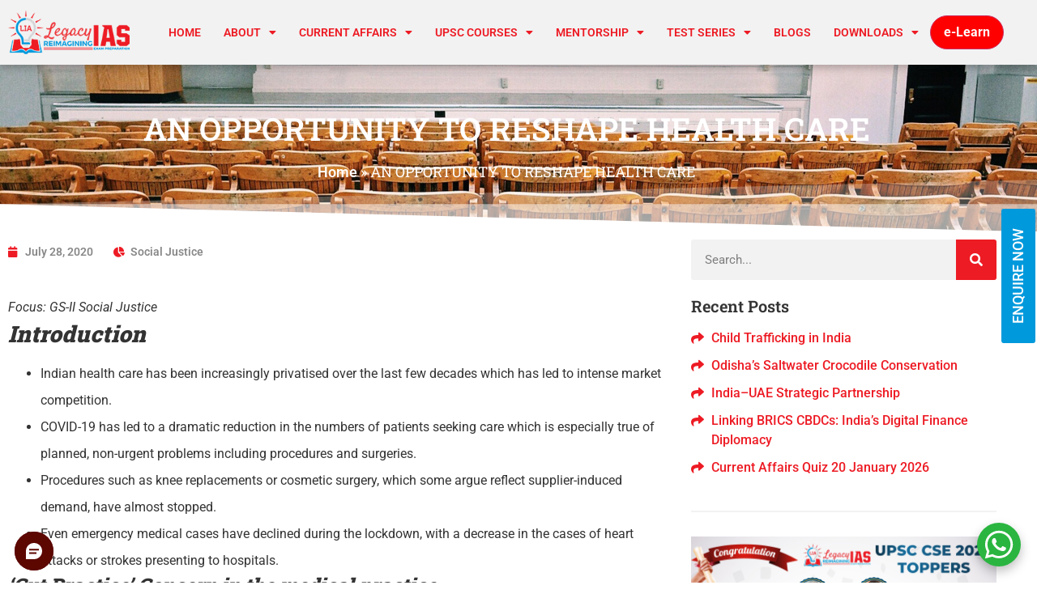

--- FILE ---
content_type: text/html; charset=utf-8
request_url: https://legacyias.viewpage.co/Landing-Page-01?ignoremxtracking=mxtrue
body_size: 5853
content:
<!DOCTYPE html> <html> <head><meta name="referrer" content="no-referrer-when-downgrade"> <!--Cloud Front URL: dwmbily8o2kmd.cloudfront.net--> <!--Meta Tags--> <meta charset="utf-8"> <meta http-equiv="X-UA-Compatible" content="IE=edge"> <meta name="viewport" content="width=device-width, initial-scale=1"> <meta name="robots" content="index,follow"> <meta name="description" content=""> <meta name="keywords" content=""> <!--Title--> <title>Landing Page 01</title> <!--Stylesheets--> <link name="rlp-style" rel="stylesheet" type="text/css" href="https://f1.leadsquaredcdn.com/bootstrap/3.2.0/css/bootstrap.min.css"> <link name="rlp-style" rel="stylesheet" type="text/css" href="https://dwmbily8o2kmd.cloudfront.net/common/css/lsq.landingpage.min.css"> <!--Scripts--> <script type="text/javascript" src="https://f1.leadsquaredcdn.com/jquery/js/jquery-1.11.1.min.js"></script> <script type="text/javascript" src="https://f1.leadsquaredcdn.com/bootstrap/3.2.0/js/bootstrap.min.js"></script> <script type="text/javascript" src="https://dwmbily8o2kmd.cloudfront.net/common/js/jquery.phone.custom.min.js"></script> <script type="text/javascript" src="https://dwmbily8o2kmd.cloudfront.net/common_r21/js/lp_main.v3.min.js"></script> <!--Custom Scripts & Styles-->    <script src="https://www.google.com/recaptcha/api.js" async="" defer=""></script></head> <!--Body--> <link id="lnkWebFonts" rel="stylesheet" type="text/css" href="https://fonts.googleapis.com/css?family=Lato|Raleway"><body class="rlp-body active" data-control-type="body" id="rlp-body" style="min-height: 0px; background: none; filter: none;" data-bg-color-type="none" data-hover-bg-color="rgba(255,0,0,1)" data-prop-loaded="1" data-phonenumber-format="+CountryCode-1234567890" data-default-countrycode="91" data-plan="1"><div class="rlp-canvas ui-sortable" id="rlp-canvas-1" data-control-index="1" data-control-type="canvas" style="min-height: 50px; filter: none; margin: 0px; padding-top: 10px; padding-bottom: 10px; background-image: none; background-color: rgb(247, 247, 247); background-position: left top; background-repeat: no-repeat;" data-hover-bg-color="#F7F7F7" data-bg-color-type="solid"><div class="rlp-section-wrapper" data-section-id="rlp-section-2" style="min-height: 140px; filter: none; background: none; display: block; -webkit-font-smoothing: antialiased;" data-bg-color-type="none" data-gradient-base-color="#eebfbf" data-bg-img="https://f2.leadsquaredcdn.com/t/legacyias/content/common/images/lia.JPG"><div class="container rlp-section" data-control-type="section" data-control-index="2" id="rlp-section-2" data-hover-bg-color="rgba(255,255,255,1)" data-bg-color-type="solid" style="min-height: 140px;"><div class="row rlp-sub-section ui-sortable" data-control-type="sub-section" data-control-index="1" id="rpl-sub-section-1"><div id="rlp-block-47" data-control-type="block" data-block-type="form-block" data-control-index="47" class="col-lg-5 col-md-5 col-sm-5 col-xs-12 rlp-block" style="display: block; "><div class="form-block-holder block-inner-content" style="min-height: 120px; margin-left: 15px; margin-right: 15px; border: 1px solid rgb(224, 224, 224); filter: none; background: none; border-radius: 15px; box-shadow: rgb(209, 9, 9) 2px 3px 45px 5px; padding-bottom: 50px;" data-hover-bg-color="rgba(248,232,232,1)" data-bg-color-type="none" data-form-style="9" data-border-radius="15" data-shadow-h="2" data-shadow-v="3" data-shadow-b="45" data-shadow-s="5" data-shadow-c="rgba(209,9,9,1)" data-shadow-p="outset"><style type="text/css">#frmrlp-block-47 .lp-form-column ::-webkit-input-placeholder   { /* WebKit browsers */ 		 color: #918888; }#frmrlp-block-47 .lp-form-column :-moz-placeholder             { /* Mozilla Firefox 4 to 18 */  color: #918888; opacity: 1; }#frmrlp-block-47 .lp-form-column ::-moz-placeholder            { /* Mozilla Firefox 19+ */ 	 color: #918888; opacity: 1;}#frmrlp-block-47 .lp-form-column :-ms-input-placeholder        { /* Internet Explorer 10+ */ 	 color: #918888; }</style><div class="lp-form-header-wrapper"><div class="lp-form-header-content-wrapper" style="padding: 1px 4px 4px; filter: none; background: none; -webkit-font-smoothing: antialiased;" data-bg-color-type="none"><p style="font-size: 32px; color: rgb(51, 51, 51); font-family: raleway; text-align: center;"><span style="font-size:11px;"><span style="color: rgb(85, 85, 85); font-family: raleway;"><strong style="color: rgb(255, 0, 0); font-family: arial, helvetica, sans-serif;"><span style="color: rgb(85, 85, 85); font-family: raleway;"><img height="70" src="https://f2.leadsquaredcdn.com/t/legacyias/content/common/images/Legacy_IAS_white%201200_447.png" width="175"></span></strong></span></span></p>

<p style="text-align: center;"><span style="font-size:16px;"><strong>Free Counselling for UPSC Aspirants</strong></span><br>
<span style="font-size:12px;"><em>Get a personalised preparation roadmap</em></span></p>
</div></div><form id="frmrlp-block-47" contenteditable="false" method="Post" enctype="multipart/form-data" action="https://web-in21.mxradon.com/t/FormTracker.aspx" searchkey="EmailAddress" onsubmit="return lpContentGrabber('frmrlp-block-47');" name="FORM 0"><div id="lp-form" class="lp-form label-placement inside" style="width: 92%; margin: 4% 4% 0px;" data-fieldlabel-fontsize="12" data-fieldlabel-fontfamily="Georgia" data-fieldlabel-fontweight="normal" data-fieldlabel-color="#808080" data-field-height="45" data-field-color="#918888" data-field-backgroundcolor="#ffffff" data-field-fontfamily="Arial" data-field-bordercolor="#dedede" data-field-borderwidth="1" data-field-cornerradius="3" data-field-shadow="0" data-buttontext-fontsize="17" data-buttontext-fontfamily="Lato" data-buttontext-fontweight="normal" data-buttontext-color="#ffffff" data-button-color="#f21f1f" data-button-cornerradius="17" data-button-style="plain" data-button-alignment="center"><div id="sec-message-wrapper" class="lp-form-section sec-message-wrapper" style="display: none;">Thank you for your interest.</div><div id="sec-error-message-wrapper" class="lp-form-section sec-error-message-wrapper" style="display: none;">Oops something went wrong.</div><div id="sec-fields-wrapper" class="lp-form-section sec-fields-wrapper"><div id="lp-form-column" class="lp-form-column  ui-sortable" style=""><div class="field-control-group " data-field-name="FirstName" data-field-type="text" data-seq="1" style=""> <div class="field-control"> <input type="text" id="FirstName" name="FirstName" title="Name *" maxlength="100" placeholder="Name *" value="" data-exclude="Name *" onblur=" if($(this).val() === '') { $(this).attr('placeholder', $(this).attr('data-exclude')); } else { $(this).attr('placeholder',''); } " onfocus=" $(this).attr('placeholder', ''); " autocomplete="off" style="height:45px !important;color:#918888;background-color:#ffffff !important;border:1px solid #dedede !important;border-width:1px !important;border-radius:3px !important;-webkit-border-radius:3px !important;-moz-border-radius:3px !important;-o-border-radius:3px !important;font-family:Arial !important;-webkit-box-shadow:rgba(0,0,0,0) 0 0 0, inset rgba(0,0,0,0) 0 0 0 !important;-moz-box-shadow:rgba(0,0,0,0) 0 0 0, inset rgba(0,0,0,0) 0 0 0 !important;box-shadow:rgba(0,0,0,0) 0 0 0, inset rgba(0,0,0,0) 0 0 0 !important;"> </div> <div class="field-validation-messages"> <label id="Alert_Valid_FirstName" class="validation-msg hide">Invalid!</label> <label id="Alert_Mandatory_FirstName" class="validation-msg hide">Required</label> </div> </div><div class="field-control-group " data-field-name="Phone" data-field-type="phone" data-ph-control-type="phone" data-seq="2" style=""> <div class="field-control"> <input type="text" id="Phone" name="Phone" title="Phone Number *" maxlength="10" placeholder="Phone Number *" value="" data-exclude="Phone Number *" onblur=" if($(this).val() === '') { $(this).attr('placeholder', $(this).attr('data-exclude')); } else { $(this).attr('placeholder',''); } " onfocus=" $(this).attr('placeholder', ''); " autocomplete="off" style="height:45px !important;color:#918888;background-color:#ffffff !important;border:1px solid #dedede !important;border-width:1px !important;border-radius:3px !important;-webkit-border-radius:3px !important;-moz-border-radius:3px !important;-o-border-radius:3px !important;font-family:Arial !important;-webkit-box-shadow:rgba(0,0,0,0) 0 0 0, inset rgba(0,0,0,0) 0 0 0 !important;-moz-box-shadow:rgba(0,0,0,0) 0 0 0, inset rgba(0,0,0,0) 0 0 0 !important;box-shadow:rgba(0,0,0,0) 0 0 0, inset rgba(0,0,0,0) 0 0 0 !important;" data-control-style="height:45px !important;color:#918888;background-color:#ffffff !important;border:1px solid #dedede !important;border-width:1px !important;border-radius:3px !important;-webkit-border-radius:3px !important;-moz-border-radius:3px !important;-o-border-radius:3px !important;font-family:Arial !important;-webkit-box-shadow:rgba(0,0,0,0) 0 0 0, inset rgba(0,0,0,0) 0 0 0 !important;-moz-box-shadow:rgba(0,0,0,0) 0 0 0, inset rgba(0,0,0,0) 0 0 0 !important;box-shadow:rgba(0,0,0,0) 0 0 0, inset rgba(0,0,0,0) 0 0 0 !important;" data-ph-style="color:#918888 !important;background-color:#ffffff !important;border:1px solid #dedede !important;border-width:1px !important;border-radius:3px !important;-webkit-border-radius:3px !important;-moz-border-radius:3px !important;-o-border-radius:3px !important;font-family:Arial !important;-webkit-box-shadow:rgba(0,0,0,0) 0 0 0, inset rgba(0,0,0,0) 0 0 0 !important;-moz-box-shadow:rgba(0,0,0,0) 0 0 0, inset rgba(0,0,0,0) 0 0 0 !important;box-shadow:rgba(0,0,0,0) 0 0 0, inset rgba(0,0,0,0) 0 0 0 !important;" jqvalidaterange="true" jqmin="10" jqmax="10"> </div> <div class="field-validation-messages"> <label id="Alert_Valid_Phone" class="validation-msg hide">Invalid!</label> <label id="Alert_Mandatory_Phone" class="validation-msg hide">Required</label> </div> </div><div class="field-control-group " data-field-name="mx_Course" data-field-type="select" data-seq="3" style=""> <div class="field-control"> <select id="mx_Course" name="mx_Course" title="Course interested in" style="height:51px !important;color:#918888;background-color:#ffffff !important;border:1px solid #dedede !important;border-width:1px !important;border-radius:3px !important;-webkit-border-radius:3px !important;-moz-border-radius:3px !important;-o-border-radius:3px !important;font-family:Arial !important;-webkit-box-shadow:rgba(0,0,0,0) 0 0 0, inset rgba(0,0,0,0) 0 0 0  !important;-moz-box-shadow:rgba(0,0,0,0) 0 0 0, inset rgba(0,0,0,0) 0 0 0  !important;box-shadow:rgba(0,0,0,0) 0 0 0, inset rgba(0,0,0,0) 0 0 0  !important;"><option value="">Select Course interested in *<option value="GS Foundation Online">GS Foundation Online<option value="GS Foundation Offline">GS Foundation Offline<option value="GS Foundation Hybrid">GS Foundation Hybrid<option value="Optional Course">Optional Course<option value="CSAT Course">CSAT Course<option value="Mentorship Course">Mentorship Course<option value="Prelims Test Series">Prelims Test Series<option value="Main Test Series">Main Test Series<option value="Prelims and Mains test series">Prelims and Mains test series<option value="Main Exam Mentorship">Main Exam Mentorship<option value="Essay Mentorship">Essay Mentorship<option value="Ethics Mentorship">Ethics Mentorship<option value="Interview Guidance">Interview Guidance<option value="Just enquiry or other">Just enquiry or other</select> </div> <div class="field-validation-messages"> <label id="Alert_Valid_mx_Course" class="validation-msg hide">Invalid!</label> <label id="Alert_Mandatory_mx_Course" class="validation-msg hide">Required</label> </div> </div></div></div><div id="sec-button-wrapper" class="lp-form-section sec-button-wrapper btn-align-center"><button id="form-submit-button" class="form-submit-button gradient btn center-block" style=" min-width: 192px; min-height: 48px; color: #ffffff; font-family: Lato; font-size: 17px; font-weight: normal; border: 1px #f21f1f solid; border-bottom-color:#c21919; text-shadow: 0px -1px 1px #f21f1f; background-image: none; background-color: #f21f1f; border-radius:17px;-webkit-border-radius:17px;-moz-border-radius:17px;-o-border-radius:17px; ">		Book Free Counselling</button></div><div id="sec-formdata-wrapper" class="lp-form-section sec-formdata-wrapper" style="display: none;"><textarea id="txtLoadedJson">{"LSQLeadFields":[{"Seq":1,"Name":"First Name","SchemaName":"FirstName","Type":"text","CtrlType":"textbox","IsMandatory":"1","DisplayName":"Name","MinLength":"","MaxLength":"100","DefaultValue":"","MaskText":null,"OptionValues":"","ChildFields":[],"FormLabel":"First Name","Position":"1,1","IsHidden":"0","IsUsedinForm":"1","Height":"0","SMSVerification":"0","AllowOnlyValidData":true,"ParentField":null,"IsUnique":false,"FieldConfiguration":null,"IsSearchKey":false},{"Seq":4,"Name":"Student Whatsapp","SchemaName":"Phone","Type":"phone","CtrlType":"phone","IsMandatory":"1","DisplayName":"Phone Number","MinLength":"10","MaxLength":"10","DefaultValue":"","MaskText":null,"OptionValues":"","ChildFields":[],"FormLabel":"Phone Number","Position":"2,1","IsHidden":"0","IsUsedinForm":"1","Height":"0","SMSVerification":"0","AllowOnlyValidData":true,"ParentField":"","IsUnique":true,"FieldConfiguration":{"IsDefaultSearchKey":false,"FormatValidationRequired":true,"ValidationRegex":"","ValidationMessage":"","MinLength":10,"MaxLength":10,"AdditionalConfiguration":{"AllowLeadingZero":false,"DefaultCC":"91","IfCCNotProvided":1,"PhoneNumberFormat":1}},"IsSearchKey":false},{"Seq":213,"Name":"Course","SchemaName":"mx_Course","Type":"select","CtrlType":"dropdown","IsMandatory":"1","DisplayName":"Course interested in","MinLength":"","MaxLength":"100","DefaultValue":"","MaskText":null,"OptionValues":"[{\"Text\":\"GS Foundation Online\",\"Value\":\"GS Foundation Online\",\"IsDefault\":false},{\"Text\":\"GS Foundation Offline\",\"Value\":\"GS Foundation Offline\",\"IsDefault\":false},{\"Text\":\"GS Foundation Hybrid\",\"Value\":\"GS Foundation Hybrid\",\"IsDefault\":false},{\"Text\":\"Optional Course\",\"Value\":\"Optional Course\",\"IsDefault\":false},{\"Text\":\"CSAT Course\",\"Value\":\"CSAT Course\",\"IsDefault\":false},{\"Text\":\"Mentorship Course\",\"Value\":\"Mentorship Course\",\"IsDefault\":false},{\"Text\":\"Prelims Test Series\",\"Value\":\"Prelims Test Series\",\"IsDefault\":false},{\"Text\":\"Main Test Series\",\"Value\":\"Main Test Series\",\"IsDefault\":false},{\"Text\":\"Prelims and Mains test series\",\"Value\":\"Prelims and Mains test series\",\"IsDefault\":false},{\"Text\":\"Main Exam Mentorship\",\"Value\":\"Main Exam Mentorship\",\"IsDefault\":false},{\"Text\":\"Essay Mentorship\",\"Value\":\"Essay Mentorship\",\"IsDefault\":false},{\"Text\":\"Ethics Mentorship\",\"Value\":\"Ethics Mentorship\",\"IsDefault\":false},{\"Text\":\"Interview Guidance\",\"Value\":\"Interview Guidance\",\"IsDefault\":false},{\"Text\":\"Just enquiry or other\",\"Value\":\"Just enquiry or other\",\"IsDefault\":false}]","ChildFields":[],"FormLabel":"Course","Position":"3,1","IsHidden":"0","IsUsedinForm":"1","Height":"0","SMSVerification":"0","AllowOnlyValidData":true,"ParentField":"","IsUnique":false,"FieldConfiguration":null,"IsSearchKey":false}],"Version":"2.0","FormWidth":"530.888888","FormSize":"","FieldLabelColor":"#808080","FieldLabelFontSize":12,"FieldLabelFontWeight":"normal","FieldLabelFontFamily":"Georgia","FieldHeight":"45","FieldColor":"#918888","FieldBackgroundColor":"#ffffff","FieldFontFamily":"Arial","FieldBorderColor":"#dedede","FieldBorderWidth":"1","FieldCornerRadius":"3","FieldShadow":"0","ButtonText":"Book Free Counselling","ButtonTextFontFamily":"Lato","ButtonTextFontSize":17,"ButtonTextFontWeight":"normal","ButtonTextColor":"#ffffff","ButtonColor":"#f21f1f","ButtonWidth":"192","ButtonHeight":"48","ButtonCornerRadius":"17","ButtonStyle":"plain","ButtonAlignment":"center","BackgroundColor":"transparent","Layout":"fluid","LabelPlacement":"inside","ContainsCaptcha":false,"ContainsGoogleRecaptcha":false,"GoogleRecaptchaVersion":"","GoogleRecaptchaScore":"0.5","ContainsPasswordField":false,"AccountPhoneNumberFormat":"DEFAULT","DefaultCountryCode":"91","ContainsDPR":false,"ContainsDPRDetails":false}</textarea></div></div><input type="hidden" name="MXHOrgCode" value="69226"><input type="hidden" name="MXHLandingPageId" value="c3b16558-10c7-11ee-85f2-028a08a8be96"><input type="hidden" name="MXHFormBehaviour" value="0"><input type="hidden" name="MXHOutputMessagePosition" value="0"><input type="hidden" name="MXHFormDataTransfer" value="0"><input type="hidden" name="MXHRedirectUrl" value="/"><input type="hidden" name="MXHAsc" value="6"><input type="hidden" name="MXHFormName" value="FORM 0"><input type="hidden" name="MXHSecretKey" value="EmailAddress"></form><div class="lp-form-footer-wrapper"><div class="lp-form-footer-content-wrapper" data-bg-color-type="none" style="filter: none; min-height: 0px; background: none; padding-bottom: 8px;"></div></div></div></div></div></div></div></div><div class="modal" id="popupMessage" style="display: none; "><div class="modal-header" style=""><button type="button" class="close" data-dismiss="modal">x</button></div><div class="modal-body"><h3 id="myModalLabel">Form submitted successfully.</h3><p>Thank you for your interest.</p><a id="popup-download" type="button" target="_blank" class="btn btn-danger btn-large" href="https://web-in21.mxradon.com/l/DownloadFile.aspx?oid=69226&&eid=c3b16558-10c7-11ee-85f2-028a08a8be96&&etype=lp">Download Now</a></div></div><script type="text/javascript"> $(document).ready(function () { $("#popup-download").remove(); }); </script><div class="modal" id="numberVerificationPopup" style="display: none;"> <div class="modal-header" style=""><h3>Please verify your mobile number</h3><button type="button" class="close" data-dismiss="modal">x</button> </div> <div class="modal-body"> <p>Enter the 6 digit code sent to your mobile number</p> <p> <input id="inputCode" type="text" autocomplete="off" maxlength="10"> <button id="btnVerifyCode" type="button" class="btn btn-danger">Verify</button> <span id="waitCodeVerification" style="display: none;"></span> <span id="lblVerificationStatus" style="display: none;"></span> </p> <p>Click on&nbsp;<a id="anchResend" onclick="$('#pnlResend').slideToggle('slow');">Resend</a>&nbsp;the verification code again</p> <p id="pnlResend" style="display: none;"> <input id="inputPhoneNumber" type="text" autocomplete="off" maxlength="20"> <button id="btnSendCode" type="button" class="btn btn-danger">Resend</button> <span id="waitCodeSending" style="display: none;"></span> <span id="lblSendingStatus" style="display: none;"></span> </p> <p style=" display: none; "> <input type="hidden" id="hdNumber" value=""> <input type="hidden" id="hdFormattedNumber" value=""> <input type="hidden" id="hdField" value="Phone"></p> </div> </div><script type="text/javascript"> var MXLandingPageId = 'c3b16558-10c7-11ee-85f2-028a08a8be96'; </script> <!--LeadSquared Tracking Code Start-->
<script type="text/javascript" src="https://web-in21.mxradon.com/t/Tracker.js"></script>
<script type="text/javascript">
      pidTracker('69226');
</script>
<!--LeadSquared Tracking Code End--></body> </html>

--- FILE ---
content_type: text/css
request_url: https://www.legacyias.com/wp-content/uploads/elementor/css/post-37242.css?ver=1768910062
body_size: 37023
content:
.elementor-37242 .elementor-element.elementor-element-a551f5c:not(.elementor-motion-effects-element-type-background), .elementor-37242 .elementor-element.elementor-element-a551f5c > .elementor-motion-effects-container > .elementor-motion-effects-layer{background-color:var( --e-global-color-accent );}.elementor-37242 .elementor-element.elementor-element-a551f5c{transition:background 0.3s, border 0.3s, border-radius 0.3s, box-shadow 0.3s;}.elementor-37242 .elementor-element.elementor-element-a551f5c > .elementor-background-overlay{transition:background 0.3s, border-radius 0.3s, opacity 0.3s;}.elementor-bc-flex-widget .elementor-37242 .elementor-element.elementor-element-11ec006.elementor-column .elementor-widget-wrap{align-items:center;}.elementor-37242 .elementor-element.elementor-element-11ec006.elementor-column.elementor-element[data-element_type="column"] > .elementor-widget-wrap.elementor-element-populated{align-content:center;align-items:center;}.elementor-37242 .elementor-element.elementor-element-11ec006 > .elementor-element-populated{margin:0px 0px 0px 0px;--e-column-margin-right:0px;--e-column-margin-left:0px;padding:0px 0px 0px 0px;}.elementor-bc-flex-widget .elementor-37242 .elementor-element.elementor-element-32f0a3d.elementor-column .elementor-widget-wrap{align-items:center;}.elementor-37242 .elementor-element.elementor-element-32f0a3d.elementor-column.elementor-element[data-element_type="column"] > .elementor-widget-wrap.elementor-element-populated{align-content:center;align-items:center;}.elementor-37242 .elementor-element.elementor-element-32f0a3d > .elementor-element-populated{margin:0px 0px 0px 0px;--e-column-margin-right:0px;--e-column-margin-left:0px;padding:0px 0px 0px 0px;}.elementor-bc-flex-widget .elementor-37242 .elementor-element.elementor-element-7654718.elementor-column .elementor-widget-wrap{align-items:center;}.elementor-37242 .elementor-element.elementor-element-7654718.elementor-column.elementor-element[data-element_type="column"] > .elementor-widget-wrap.elementor-element-populated{align-content:center;align-items:center;}.elementor-widget-icon.elementor-view-stacked .elementor-icon{background-color:var( --e-global-color-primary );}.elementor-widget-icon.elementor-view-framed .elementor-icon, .elementor-widget-icon.elementor-view-default .elementor-icon{color:var( --e-global-color-primary );border-color:var( --e-global-color-primary );}.elementor-widget-icon.elementor-view-framed .elementor-icon, .elementor-widget-icon.elementor-view-default .elementor-icon svg{fill:var( --e-global-color-primary );}.elementor-37242 .elementor-element.elementor-element-c4d2266{width:auto;max-width:auto;}.elementor-37242 .elementor-element.elementor-element-c4d2266 .elementor-icon-wrapper{text-align:center;}.elementor-37242 .elementor-element.elementor-element-c4d2266.elementor-view-stacked .elementor-icon{background-color:var( --e-global-color-79c3c66 );}.elementor-37242 .elementor-element.elementor-element-c4d2266.elementor-view-framed .elementor-icon, .elementor-37242 .elementor-element.elementor-element-c4d2266.elementor-view-default .elementor-icon{color:var( --e-global-color-79c3c66 );border-color:var( --e-global-color-79c3c66 );}.elementor-37242 .elementor-element.elementor-element-c4d2266.elementor-view-framed .elementor-icon, .elementor-37242 .elementor-element.elementor-element-c4d2266.elementor-view-default .elementor-icon svg{fill:var( --e-global-color-79c3c66 );}.elementor-37242 .elementor-element.elementor-element-c4d2266 .elementor-icon{font-size:18px;}.elementor-37242 .elementor-element.elementor-element-c4d2266 .elementor-icon svg{height:18px;}.elementor-widget-heading .elementor-heading-title{font-family:var( --e-global-typography-primary-font-family ), Sans-serif;font-weight:var( --e-global-typography-primary-font-weight );color:var( --e-global-color-primary );}.elementor-37242 .elementor-element.elementor-element-bd994a1{width:auto;max-width:auto;}.elementor-37242 .elementor-element.elementor-element-bd994a1 > .elementor-widget-container{margin:0px 0px 0px 10px;}.elementor-37242 .elementor-element.elementor-element-bd994a1 .elementor-heading-title{color:var( --e-global-color-79c3c66 );}.elementor-bc-flex-widget .elementor-37242 .elementor-element.elementor-element-cc72416.elementor-column .elementor-widget-wrap{align-items:center;}.elementor-37242 .elementor-element.elementor-element-cc72416.elementor-column.elementor-element[data-element_type="column"] > .elementor-widget-wrap.elementor-element-populated{align-content:center;align-items:center;}.elementor-37242 .elementor-element.elementor-element-68bb823{width:auto;max-width:auto;}.elementor-37242 .elementor-element.elementor-element-68bb823 > .elementor-widget-container{margin:0px 0px 0px 0px;padding:0px 0px 0px 0px;}.elementor-37242 .elementor-element.elementor-element-68bb823 .elementor-icon-wrapper{text-align:center;}.elementor-37242 .elementor-element.elementor-element-68bb823.elementor-view-stacked .elementor-icon{background-color:var( --e-global-color-79c3c66 );}.elementor-37242 .elementor-element.elementor-element-68bb823.elementor-view-framed .elementor-icon, .elementor-37242 .elementor-element.elementor-element-68bb823.elementor-view-default .elementor-icon{color:var( --e-global-color-79c3c66 );border-color:var( --e-global-color-79c3c66 );}.elementor-37242 .elementor-element.elementor-element-68bb823.elementor-view-framed .elementor-icon, .elementor-37242 .elementor-element.elementor-element-68bb823.elementor-view-default .elementor-icon svg{fill:var( --e-global-color-79c3c66 );}.elementor-37242 .elementor-element.elementor-element-68bb823 .elementor-icon{font-size:18px;}.elementor-37242 .elementor-element.elementor-element-68bb823 .elementor-icon svg{height:18px;}.elementor-37242 .elementor-element.elementor-element-dde008f{width:auto;max-width:auto;}.elementor-37242 .elementor-element.elementor-element-dde008f > .elementor-widget-container{margin:0px 0px 0px 10px;}.elementor-37242 .elementor-element.elementor-element-dde008f .elementor-heading-title{color:var( --e-global-color-79c3c66 );}.elementor-bc-flex-widget .elementor-37242 .elementor-element.elementor-element-71076f8.elementor-column .elementor-widget-wrap{align-items:center;}.elementor-37242 .elementor-element.elementor-element-71076f8.elementor-column.elementor-element[data-element_type="column"] > .elementor-widget-wrap.elementor-element-populated{align-content:center;align-items:center;}.elementor-37242 .elementor-element.elementor-element-71076f8.elementor-column > .elementor-widget-wrap{justify-content:flex-end;}.elementor-37242 .elementor-element.elementor-element-71076f8 > .elementor-element-populated{margin:0px 0px 0px 0px;--e-column-margin-right:0px;--e-column-margin-left:0px;padding:0px 0px 0px 0px;}.elementor-37242 .elementor-element.elementor-element-7bc83fa{width:auto;max-width:auto;}.elementor-37242 .elementor-element.elementor-element-cff0f01 > .elementor-container > .elementor-column > .elementor-widget-wrap{align-content:center;align-items:center;}.elementor-37242 .elementor-element.elementor-element-cff0f01:not(.elementor-motion-effects-element-type-background), .elementor-37242 .elementor-element.elementor-element-cff0f01 > .elementor-motion-effects-container > .elementor-motion-effects-layer{background-color:var( --e-global-color-79c3c66 );}.elementor-37242 .elementor-element.elementor-element-cff0f01{box-shadow:0px 4px 10px 0px rgba(0, 0, 0, 0.24);transition:background 0.3s, border 0.3s, border-radius 0.3s, box-shadow 0.3s;padding:10px 10px 10px 10px;}.elementor-37242 .elementor-element.elementor-element-cff0f01 > .elementor-background-overlay{transition:background 0.3s, border-radius 0.3s, opacity 0.3s;}.elementor-37242 .elementor-element.elementor-element-bffa358 > .elementor-element-populated{margin:0px 0px 0px 0px;--e-column-margin-right:0px;--e-column-margin-left:0px;padding:0px 0px 0px 0px;}.elementor-widget-theme-site-logo .widget-image-caption{color:var( --e-global-color-text );font-family:var( --e-global-typography-text-font-family ), Sans-serif;font-weight:var( --e-global-typography-text-font-weight );}.elementor-37242 .elementor-element.elementor-element-d686074 > .elementor-widget-container{margin:0px 0px 0px 0px;padding:0px 0px 0px 0px;}.elementor-37242 .elementor-element.elementor-element-d686074{text-align:start;}.elementor-37242 .elementor-element.elementor-element-d686074 img{height:60px;object-fit:contain;object-position:center left;}.elementor-bc-flex-widget .elementor-37242 .elementor-element.elementor-element-1c7cf4e.elementor-column .elementor-widget-wrap{align-items:center;}.elementor-37242 .elementor-element.elementor-element-1c7cf4e.elementor-column.elementor-element[data-element_type="column"] > .elementor-widget-wrap.elementor-element-populated{align-content:center;align-items:center;}.elementor-37242 .elementor-element.elementor-element-1c7cf4e.elementor-column > .elementor-widget-wrap{justify-content:flex-end;}.elementor-37242 .elementor-element.elementor-element-1c7cf4e > .elementor-element-populated{margin:0px 0px 0px 0px;--e-column-margin-right:0px;--e-column-margin-left:0px;padding:0px 0px 0px 0px;}.elementor-37242 .elementor-element.elementor-element-6f2f374{width:auto;max-width:auto;}.elementor-37242 .elementor-element.elementor-element-6f2f374 .elementor-icon-wrapper{text-align:center;}.elementor-37242 .elementor-element.elementor-element-6f2f374.elementor-view-stacked .elementor-icon{background-color:#EBE8E8;color:var( --e-global-color-accent );}.elementor-37242 .elementor-element.elementor-element-6f2f374.elementor-view-framed .elementor-icon, .elementor-37242 .elementor-element.elementor-element-6f2f374.elementor-view-default .elementor-icon{color:#EBE8E8;border-color:#EBE8E8;}.elementor-37242 .elementor-element.elementor-element-6f2f374.elementor-view-framed .elementor-icon, .elementor-37242 .elementor-element.elementor-element-6f2f374.elementor-view-default .elementor-icon svg{fill:#EBE8E8;}.elementor-37242 .elementor-element.elementor-element-6f2f374.elementor-view-framed .elementor-icon{background-color:var( --e-global-color-accent );}.elementor-37242 .elementor-element.elementor-element-6f2f374.elementor-view-stacked .elementor-icon svg{fill:var( --e-global-color-accent );}.elementor-37242 .elementor-element.elementor-element-6f2f374 .elementor-icon{font-size:18px;}.elementor-37242 .elementor-element.elementor-element-6f2f374 .elementor-icon svg{height:18px;}.elementor-37242 .elementor-element.elementor-element-e7528b2{width:auto;max-width:auto;}.elementor-37242 .elementor-element.elementor-element-e7528b2 .elementor-icon-wrapper{text-align:center;}.elementor-37242 .elementor-element.elementor-element-e7528b2.elementor-view-stacked .elementor-icon{background-color:#EBE8E8;color:var( --e-global-color-accent );}.elementor-37242 .elementor-element.elementor-element-e7528b2.elementor-view-framed .elementor-icon, .elementor-37242 .elementor-element.elementor-element-e7528b2.elementor-view-default .elementor-icon{color:#EBE8E8;border-color:#EBE8E8;}.elementor-37242 .elementor-element.elementor-element-e7528b2.elementor-view-framed .elementor-icon, .elementor-37242 .elementor-element.elementor-element-e7528b2.elementor-view-default .elementor-icon svg{fill:#EBE8E8;}.elementor-37242 .elementor-element.elementor-element-e7528b2.elementor-view-framed .elementor-icon{background-color:var( --e-global-color-accent );}.elementor-37242 .elementor-element.elementor-element-e7528b2.elementor-view-stacked .elementor-icon svg{fill:var( --e-global-color-accent );}.elementor-37242 .elementor-element.elementor-element-e7528b2 .elementor-icon{font-size:18px;}.elementor-37242 .elementor-element.elementor-element-e7528b2 .elementor-icon svg{height:18px;}.elementor-37242 .elementor-element.elementor-element-eabe698 > .elementor-element-populated{margin:0px 0px 0px 0px;--e-column-margin-right:0px;--e-column-margin-left:0px;padding:0px 0px 0px 0px;}.elementor-37242 .elementor-element.elementor-element-ad5e979 > .elementor-element-populated{margin:0px 0px 0px 0px;--e-column-margin-right:0px;--e-column-margin-left:0px;padding:0px 0px 0px 0px;}.elementor-widget-nav-menu .elementor-nav-menu .elementor-item{font-family:var( --e-global-typography-primary-font-family ), Sans-serif;font-weight:var( --e-global-typography-primary-font-weight );}.elementor-widget-nav-menu .elementor-nav-menu--main .elementor-item{color:var( --e-global-color-text );fill:var( --e-global-color-text );}.elementor-widget-nav-menu .elementor-nav-menu--main .elementor-item:hover,
					.elementor-widget-nav-menu .elementor-nav-menu--main .elementor-item.elementor-item-active,
					.elementor-widget-nav-menu .elementor-nav-menu--main .elementor-item.highlighted,
					.elementor-widget-nav-menu .elementor-nav-menu--main .elementor-item:focus{color:var( --e-global-color-accent );fill:var( --e-global-color-accent );}.elementor-widget-nav-menu .elementor-nav-menu--main:not(.e--pointer-framed) .elementor-item:before,
					.elementor-widget-nav-menu .elementor-nav-menu--main:not(.e--pointer-framed) .elementor-item:after{background-color:var( --e-global-color-accent );}.elementor-widget-nav-menu .e--pointer-framed .elementor-item:before,
					.elementor-widget-nav-menu .e--pointer-framed .elementor-item:after{border-color:var( --e-global-color-accent );}.elementor-widget-nav-menu{--e-nav-menu-divider-color:var( --e-global-color-text );}.elementor-widget-nav-menu .elementor-nav-menu--dropdown .elementor-item, .elementor-widget-nav-menu .elementor-nav-menu--dropdown  .elementor-sub-item{font-family:var( --e-global-typography-accent-font-family ), Sans-serif;font-weight:var( --e-global-typography-accent-font-weight );}.elementor-37242 .elementor-element.elementor-element-4d737ed > .elementor-widget-container{margin:0px 0px 0px 0px;padding:0px 0px 0px 0px;}.elementor-37242 .elementor-element.elementor-element-4d737ed .elementor-nav-menu .elementor-item{font-size:14px;text-transform:uppercase;}.elementor-37242 .elementor-element.elementor-element-4d737ed .elementor-nav-menu--main .elementor-item{color:var( --e-global-color-accent );fill:var( --e-global-color-accent );padding-left:14px;padding-right:14px;}.elementor-37242 .elementor-element.elementor-element-4d737ed .elementor-nav-menu--main .elementor-item:hover,
					.elementor-37242 .elementor-element.elementor-element-4d737ed .elementor-nav-menu--main .elementor-item.elementor-item-active,
					.elementor-37242 .elementor-element.elementor-element-4d737ed .elementor-nav-menu--main .elementor-item.highlighted,
					.elementor-37242 .elementor-element.elementor-element-4d737ed .elementor-nav-menu--main .elementor-item:focus{color:var( --e-global-color-primary );fill:var( --e-global-color-primary );}.elementor-37242 .elementor-element.elementor-element-4d737ed .elementor-nav-menu--dropdown a, .elementor-37242 .elementor-element.elementor-element-4d737ed .elementor-menu-toggle{color:#FFFFFF;fill:#FFFFFF;}.elementor-37242 .elementor-element.elementor-element-4d737ed .elementor-nav-menu--dropdown{background-color:#F3373F;border-style:solid;border-width:1px 1px 1px 1px;border-color:#C90009;}.elementor-37242 .elementor-element.elementor-element-4d737ed .elementor-nav-menu--dropdown a:hover,
					.elementor-37242 .elementor-element.elementor-element-4d737ed .elementor-nav-menu--dropdown a:focus,
					.elementor-37242 .elementor-element.elementor-element-4d737ed .elementor-nav-menu--dropdown a.elementor-item-active,
					.elementor-37242 .elementor-element.elementor-element-4d737ed .elementor-nav-menu--dropdown a.highlighted{background-color:#C90009;}.elementor-37242 .elementor-element.elementor-element-4d737ed .elementor-nav-menu--dropdown .elementor-item, .elementor-37242 .elementor-element.elementor-element-4d737ed .elementor-nav-menu--dropdown  .elementor-sub-item{font-family:"Roboto", Sans-serif;font-size:16px;font-weight:500;text-transform:uppercase;}.elementor-37242 .elementor-element.elementor-element-4d737ed .elementor-nav-menu--dropdown li:not(:last-child){border-style:solid;border-color:#C90009;border-bottom-width:1px;}.elementor-37242 .elementor-element.elementor-element-4d737ed div.elementor-menu-toggle{color:var( --e-global-color-accent );}.elementor-37242 .elementor-element.elementor-element-4d737ed div.elementor-menu-toggle svg{fill:var( --e-global-color-accent );}.elementor-37242 .elementor-element.elementor-element-08f042a.elementor-column > .elementor-widget-wrap{justify-content:flex-end;}.elementor-37242 .elementor-element.elementor-element-08f042a > .elementor-element-populated{margin:0px 0px 0px 0px;--e-column-margin-right:0px;--e-column-margin-left:0px;padding:0px 0px 0px 0px;}.elementor-37242 .elementor-element.elementor-element-562d8af.elementor-column > .elementor-widget-wrap{justify-content:flex-end;}.elementor-37242 .elementor-element.elementor-element-562d8af > .elementor-element-populated{margin:0px 0px 0px 0px;--e-column-margin-right:0px;--e-column-margin-left:0px;padding:0px 0px 0px 0px;}.elementor-37242 .elementor-element.elementor-element-d98144b{width:auto;max-width:auto;}.elementor-37242 .elementor-element.elementor-element-2e7c4df > .elementor-container > .elementor-column > .elementor-widget-wrap{align-content:center;align-items:center;}.elementor-37242 .elementor-element.elementor-element-2e7c4df:not(.elementor-motion-effects-element-type-background), .elementor-37242 .elementor-element.elementor-element-2e7c4df > .elementor-motion-effects-container > .elementor-motion-effects-layer{background-color:var( --e-global-color-79c3c66 );}.elementor-37242 .elementor-element.elementor-element-2e7c4df{box-shadow:0px 4px 10px 0px rgba(0, 0, 0, 0.24);transition:background 0.3s, border 0.3s, border-radius 0.3s, box-shadow 0.3s;padding:10px 10px 10px 10px;}.elementor-37242 .elementor-element.elementor-element-2e7c4df > .elementor-background-overlay{transition:background 0.3s, border-radius 0.3s, opacity 0.3s;}.elementor-37242 .elementor-element.elementor-element-ff52b38 > .elementor-element-populated{margin:0px 0px 0px 0px;--e-column-margin-right:0px;--e-column-margin-left:0px;padding:0px 0px 0px 0px;}.elementor-37242 .elementor-element.elementor-element-50c3d4a > .elementor-widget-container{margin:0px 0px 0px 0px;padding:0px 0px 0px 0px;}.elementor-37242 .elementor-element.elementor-element-50c3d4a{text-align:start;}.elementor-37242 .elementor-element.elementor-element-50c3d4a img{height:60px;object-fit:contain;object-position:center left;}.elementor-bc-flex-widget .elementor-37242 .elementor-element.elementor-element-d0ab755.elementor-column .elementor-widget-wrap{align-items:center;}.elementor-37242 .elementor-element.elementor-element-d0ab755.elementor-column.elementor-element[data-element_type="column"] > .elementor-widget-wrap.elementor-element-populated{align-content:center;align-items:center;}.elementor-37242 .elementor-element.elementor-element-d0ab755.elementor-column > .elementor-widget-wrap{justify-content:flex-end;}.elementor-37242 .elementor-element.elementor-element-d0ab755 > .elementor-element-populated{margin:0px 0px 0px 0px;--e-column-margin-right:0px;--e-column-margin-left:0px;padding:0px 0px 0px 0px;}.elementor-37242 .elementor-element.elementor-element-7a868e1{width:auto;max-width:auto;}.elementor-37242 .elementor-element.elementor-element-7a868e1 .elementor-icon-wrapper{text-align:center;}.elementor-37242 .elementor-element.elementor-element-7a868e1.elementor-view-stacked .elementor-icon{background-color:#EBE8E8;color:var( --e-global-color-accent );}.elementor-37242 .elementor-element.elementor-element-7a868e1.elementor-view-framed .elementor-icon, .elementor-37242 .elementor-element.elementor-element-7a868e1.elementor-view-default .elementor-icon{color:#EBE8E8;border-color:#EBE8E8;}.elementor-37242 .elementor-element.elementor-element-7a868e1.elementor-view-framed .elementor-icon, .elementor-37242 .elementor-element.elementor-element-7a868e1.elementor-view-default .elementor-icon svg{fill:#EBE8E8;}.elementor-37242 .elementor-element.elementor-element-7a868e1.elementor-view-framed .elementor-icon{background-color:var( --e-global-color-accent );}.elementor-37242 .elementor-element.elementor-element-7a868e1.elementor-view-stacked .elementor-icon svg{fill:var( --e-global-color-accent );}.elementor-37242 .elementor-element.elementor-element-7a868e1 .elementor-icon{font-size:18px;}.elementor-37242 .elementor-element.elementor-element-7a868e1 .elementor-icon svg{height:18px;}.elementor-37242 .elementor-element.elementor-element-ccc316d{width:auto;max-width:auto;}.elementor-37242 .elementor-element.elementor-element-ccc316d .elementor-icon-wrapper{text-align:center;}.elementor-37242 .elementor-element.elementor-element-ccc316d.elementor-view-stacked .elementor-icon{background-color:#EBE8E8;color:var( --e-global-color-accent );}.elementor-37242 .elementor-element.elementor-element-ccc316d.elementor-view-framed .elementor-icon, .elementor-37242 .elementor-element.elementor-element-ccc316d.elementor-view-default .elementor-icon{color:#EBE8E8;border-color:#EBE8E8;}.elementor-37242 .elementor-element.elementor-element-ccc316d.elementor-view-framed .elementor-icon, .elementor-37242 .elementor-element.elementor-element-ccc316d.elementor-view-default .elementor-icon svg{fill:#EBE8E8;}.elementor-37242 .elementor-element.elementor-element-ccc316d.elementor-view-framed .elementor-icon{background-color:var( --e-global-color-accent );}.elementor-37242 .elementor-element.elementor-element-ccc316d.elementor-view-stacked .elementor-icon svg{fill:var( --e-global-color-accent );}.elementor-37242 .elementor-element.elementor-element-ccc316d .elementor-icon{font-size:18px;}.elementor-37242 .elementor-element.elementor-element-ccc316d .elementor-icon svg{height:18px;}.elementor-37242 .elementor-element.elementor-element-9964526 > .elementor-element-populated{margin:0px 0px 0px 0px;--e-column-margin-right:0px;--e-column-margin-left:0px;padding:0px 0px 0px 0px;}.elementor-37242 .elementor-element.elementor-element-1ff9c13 > .elementor-element-populated{margin:0px 0px 0px 0px;--e-column-margin-right:0px;--e-column-margin-left:0px;padding:0px 0px 0px 0px;}.elementor-37242 .elementor-element.elementor-element-69f8f61 > .elementor-widget-container{margin:0px 0px 0px 0px;padding:0px 0px 0px 0px;}.elementor-37242 .elementor-element.elementor-element-69f8f61 .elementor-nav-menu .elementor-item{font-size:15px;text-transform:uppercase;}.elementor-37242 .elementor-element.elementor-element-69f8f61 .elementor-nav-menu--main .elementor-item{color:var( --e-global-color-accent );fill:var( --e-global-color-accent );padding-left:14px;padding-right:14px;}.elementor-37242 .elementor-element.elementor-element-69f8f61 .elementor-nav-menu--main .elementor-item:hover,
					.elementor-37242 .elementor-element.elementor-element-69f8f61 .elementor-nav-menu--main .elementor-item.elementor-item-active,
					.elementor-37242 .elementor-element.elementor-element-69f8f61 .elementor-nav-menu--main .elementor-item.highlighted,
					.elementor-37242 .elementor-element.elementor-element-69f8f61 .elementor-nav-menu--main .elementor-item:focus{color:var( --e-global-color-primary );fill:var( --e-global-color-primary );}.elementor-37242 .elementor-element.elementor-element-69f8f61 .elementor-nav-menu--dropdown a, .elementor-37242 .elementor-element.elementor-element-69f8f61 .elementor-menu-toggle{color:#FFFFFF;fill:#FFFFFF;}.elementor-37242 .elementor-element.elementor-element-69f8f61 .elementor-nav-menu--dropdown{background-color:#F3373F;border-style:solid;border-width:1px 1px 1px 1px;border-color:#C90009;}.elementor-37242 .elementor-element.elementor-element-69f8f61 .elementor-nav-menu--dropdown a:hover,
					.elementor-37242 .elementor-element.elementor-element-69f8f61 .elementor-nav-menu--dropdown a:focus,
					.elementor-37242 .elementor-element.elementor-element-69f8f61 .elementor-nav-menu--dropdown a.elementor-item-active,
					.elementor-37242 .elementor-element.elementor-element-69f8f61 .elementor-nav-menu--dropdown a.highlighted{background-color:#C90009;}.elementor-37242 .elementor-element.elementor-element-69f8f61 .elementor-nav-menu--dropdown .elementor-item, .elementor-37242 .elementor-element.elementor-element-69f8f61 .elementor-nav-menu--dropdown  .elementor-sub-item{font-family:"Roboto", Sans-serif;font-size:16px;font-weight:500;text-transform:uppercase;}.elementor-37242 .elementor-element.elementor-element-69f8f61 .elementor-nav-menu--dropdown li:not(:last-child){border-style:solid;border-color:#C90009;border-bottom-width:1px;}.elementor-37242 .elementor-element.elementor-element-69f8f61 div.elementor-menu-toggle{color:var( --e-global-color-accent );}.elementor-37242 .elementor-element.elementor-element-69f8f61 div.elementor-menu-toggle svg{fill:var( --e-global-color-accent );}.elementor-theme-builder-content-area{height:400px;}.elementor-location-header:before, .elementor-location-footer:before{content:"";display:table;clear:both;}@media(max-width:1024px){.elementor-37242 .elementor-element.elementor-element-d686074{text-align:start;}.elementor-37242 .elementor-element.elementor-element-6f2f374 > .elementor-widget-container{margin:6px 0px 0px 0px;}.elementor-37242 .elementor-element.elementor-element-e7528b2 > .elementor-widget-container{margin:6px 12px 0px 12px;}.elementor-37242 .elementor-element.elementor-element-ce27a08{width:auto;max-width:auto;}.elementor-bc-flex-widget .elementor-37242 .elementor-element.elementor-element-eabe698.elementor-column .elementor-widget-wrap{align-items:center;}.elementor-37242 .elementor-element.elementor-element-eabe698.elementor-column.elementor-element[data-element_type="column"] > .elementor-widget-wrap.elementor-element-populated{align-content:center;align-items:center;}.elementor-37242 .elementor-element.elementor-element-eabe698.elementor-column > .elementor-widget-wrap{justify-content:flex-end;}.elementor-37242 .elementor-element.elementor-element-ad5e979.elementor-column > .elementor-widget-wrap{justify-content:flex-end;}.elementor-37242 .elementor-element.elementor-element-4d737ed{width:auto;max-width:auto;}.elementor-bc-flex-widget .elementor-37242 .elementor-element.elementor-element-08f042a.elementor-column .elementor-widget-wrap{align-items:center;}.elementor-37242 .elementor-element.elementor-element-08f042a.elementor-column.elementor-element[data-element_type="column"] > .elementor-widget-wrap.elementor-element-populated{align-content:center;align-items:center;}.elementor-37242 .elementor-element.elementor-element-08f042a.elementor-column > .elementor-widget-wrap{justify-content:flex-end;}.elementor-37242 .elementor-element.elementor-element-562d8af.elementor-column > .elementor-widget-wrap{justify-content:flex-end;}.elementor-37242 .elementor-element.elementor-element-50c3d4a{text-align:start;}.elementor-37242 .elementor-element.elementor-element-7a868e1 > .elementor-widget-container{margin:6px 0px 0px 0px;}.elementor-37242 .elementor-element.elementor-element-ccc316d > .elementor-widget-container{margin:6px 12px 0px 12px;}.elementor-37242 .elementor-element.elementor-element-bdcb8fb{width:auto;max-width:auto;}.elementor-bc-flex-widget .elementor-37242 .elementor-element.elementor-element-9964526.elementor-column .elementor-widget-wrap{align-items:center;}.elementor-37242 .elementor-element.elementor-element-9964526.elementor-column.elementor-element[data-element_type="column"] > .elementor-widget-wrap.elementor-element-populated{align-content:center;align-items:center;}.elementor-37242 .elementor-element.elementor-element-9964526.elementor-column > .elementor-widget-wrap{justify-content:flex-end;}.elementor-37242 .elementor-element.elementor-element-1ff9c13.elementor-column > .elementor-widget-wrap{justify-content:flex-end;}.elementor-37242 .elementor-element.elementor-element-69f8f61{width:auto;max-width:auto;}}@media(max-width:767px){.elementor-37242 .elementor-element.elementor-element-7654718 > .elementor-element-populated{padding:0px 0px 0px 0px;}.elementor-37242 .elementor-element.elementor-element-cc72416 > .elementor-element-populated{padding:0px 0px 0px 0px;}.elementor-37242 .elementor-element.elementor-element-7bc83fa > .elementor-widget-container{margin:0px 0px 0px 12px;padding:5px 5px 5px 5px;}.elementor-37242 .elementor-element.elementor-element-cff0f01{padding:10px 10px 10px 10px;}.elementor-37242 .elementor-element.elementor-element-bffa358{width:30%;}.elementor-37242 .elementor-element.elementor-element-d686074{text-align:center;}.elementor-37242 .elementor-element.elementor-element-d686074 img{height:42px;object-fit:contain;object-position:center left;}.elementor-37242 .elementor-element.elementor-element-1c7cf4e{width:60%;}.elementor-bc-flex-widget .elementor-37242 .elementor-element.elementor-element-1c7cf4e.elementor-column .elementor-widget-wrap{align-items:center;}.elementor-37242 .elementor-element.elementor-element-1c7cf4e.elementor-column.elementor-element[data-element_type="column"] > .elementor-widget-wrap.elementor-element-populated{align-content:center;align-items:center;}.elementor-37242 .elementor-element.elementor-element-1c7cf4e.elementor-column > .elementor-widget-wrap{justify-content:flex-end;}.elementor-37242 .elementor-element.elementor-element-6f2f374 > .elementor-widget-container{margin:6px 0px 0px 0px;padding:0px 0px 0px 0px;}.elementor-37242 .elementor-element.elementor-element-6f2f374 .elementor-icon{font-size:16px;}.elementor-37242 .elementor-element.elementor-element-6f2f374 .elementor-icon svg{height:16px;}.elementor-37242 .elementor-element.elementor-element-e7528b2 > .elementor-widget-container{margin:6px 10px 0px 10px;padding:0px 0px 0px 0px;}.elementor-37242 .elementor-element.elementor-element-e7528b2 .elementor-icon{font-size:16px;}.elementor-37242 .elementor-element.elementor-element-e7528b2 .elementor-icon svg{height:16px;}.elementor-37242 .elementor-element.elementor-element-ce27a08{width:auto;max-width:auto;}.elementor-37242 .elementor-element.elementor-element-ce27a08 > .elementor-widget-container{margin:0px 10px 0px 0px;padding:0px 0px 0px 0px;}.elementor-37242 .elementor-element.elementor-element-eabe698{width:10%;}.elementor-37242 .elementor-element.elementor-element-ad5e979.elementor-column > .elementor-widget-wrap{justify-content:flex-end;}.elementor-37242 .elementor-element.elementor-element-4d737ed{width:auto;max-width:auto;--nav-menu-icon-size:21px;}.elementor-37242 .elementor-element.elementor-element-08f042a{width:10%;}.elementor-37242 .elementor-element.elementor-element-562d8af.elementor-column > .elementor-widget-wrap{justify-content:flex-end;}.elementor-37242 .elementor-element.elementor-element-d98144b > .elementor-widget-container{margin:0px 0px 0px 12px;padding:5px 5px 5px 5px;}.elementor-37242 .elementor-element.elementor-element-2e7c4df{padding:10px 10px 10px 10px;}.elementor-37242 .elementor-element.elementor-element-ff52b38{width:30%;}.elementor-37242 .elementor-element.elementor-element-50c3d4a{text-align:center;}.elementor-37242 .elementor-element.elementor-element-50c3d4a img{height:42px;object-fit:contain;object-position:center left;}.elementor-37242 .elementor-element.elementor-element-d0ab755{width:60%;}.elementor-bc-flex-widget .elementor-37242 .elementor-element.elementor-element-d0ab755.elementor-column .elementor-widget-wrap{align-items:center;}.elementor-37242 .elementor-element.elementor-element-d0ab755.elementor-column.elementor-element[data-element_type="column"] > .elementor-widget-wrap.elementor-element-populated{align-content:center;align-items:center;}.elementor-37242 .elementor-element.elementor-element-d0ab755.elementor-column > .elementor-widget-wrap{justify-content:flex-end;}.elementor-37242 .elementor-element.elementor-element-7a868e1 > .elementor-widget-container{margin:6px 0px 0px 0px;padding:0px 0px 0px 0px;}.elementor-37242 .elementor-element.elementor-element-7a868e1 .elementor-icon{font-size:16px;}.elementor-37242 .elementor-element.elementor-element-7a868e1 .elementor-icon svg{height:16px;}.elementor-37242 .elementor-element.elementor-element-ccc316d > .elementor-widget-container{margin:6px 10px 0px 10px;padding:0px 0px 0px 0px;}.elementor-37242 .elementor-element.elementor-element-ccc316d .elementor-icon{font-size:16px;}.elementor-37242 .elementor-element.elementor-element-ccc316d .elementor-icon svg{height:16px;}.elementor-37242 .elementor-element.elementor-element-bdcb8fb{width:auto;max-width:auto;}.elementor-37242 .elementor-element.elementor-element-bdcb8fb > .elementor-widget-container{margin:0px 10px 0px 0px;padding:0px 0px 0px 0px;}.elementor-37242 .elementor-element.elementor-element-9964526{width:10%;}.elementor-37242 .elementor-element.elementor-element-1ff9c13.elementor-column > .elementor-widget-wrap{justify-content:flex-end;}.elementor-37242 .elementor-element.elementor-element-69f8f61{width:auto;max-width:auto;--nav-menu-icon-size:21px;}}@media(min-width:768px){.elementor-37242 .elementor-element.elementor-element-32f0a3d{width:50%;}.elementor-37242 .elementor-element.elementor-element-7654718{width:40%;}.elementor-37242 .elementor-element.elementor-element-cc72416{width:60%;}.elementor-37242 .elementor-element.elementor-element-71076f8{width:50%;}.elementor-37242 .elementor-element.elementor-element-bffa358{width:12%;}.elementor-37242 .elementor-element.elementor-element-1c7cf4e{width:2%;}.elementor-37242 .elementor-element.elementor-element-eabe698{width:79%;}.elementor-37242 .elementor-element.elementor-element-08f042a{width:7%;}.elementor-37242 .elementor-element.elementor-element-ff52b38{width:12%;}.elementor-37242 .elementor-element.elementor-element-d0ab755{width:2%;}.elementor-37242 .elementor-element.elementor-element-9964526{width:85.664%;}}@media(max-width:1024px) and (min-width:768px){.elementor-37242 .elementor-element.elementor-element-bffa358{width:32%;}.elementor-37242 .elementor-element.elementor-element-1c7cf4e{width:60%;}.elementor-37242 .elementor-element.elementor-element-eabe698{width:8%;}.elementor-37242 .elementor-element.elementor-element-08f042a{width:8%;}.elementor-37242 .elementor-element.elementor-element-ff52b38{width:32%;}.elementor-37242 .elementor-element.elementor-element-d0ab755{width:60%;}.elementor-37242 .elementor-element.elementor-element-9964526{width:8%;}}/* Start custom CSS for section, class: .elementor-element-824c6cf */.legacy-contact .elementor-icon-box-wrapper {display:flex!important; align-items: center!important;}
.legacy-contact .elementor-icon-box-icon {    display: flex!important;margin-right:10px!important;
}/* End custom CSS */
/* Start custom CSS for section, class: .elementor-element-8f56075 */.legacy-contact .elementor-icon-box-wrapper {display:flex!important; align-items: center!important;}
.legacy-contact .elementor-icon-box-icon {    display: flex!important;margin-right:10px!important;
}/* End custom CSS */
/* Start custom CSS for section, class: .elementor-element-23c3911 */.legacy-contact .elementor-icon-box-wrapper {display:flex!important; align-items: center!important;}
.legacy-contact .elementor-icon-box-icon {    display: flex!important;margin-right:10px!important;
}/* End custom CSS */
/* Start custom CSS for section, class: .elementor-element-cff0f01 */@media screen and (max-width:1024px){
    .legacy-mobile-header {width: 100%;}
.legacy-mobile-header .legacy-header-ce .elementor-icon-box-content {display:none;}
.legacy-mobile-header .legacy-header-ce .legacy-contact > .elementor-column-gap-default {flex-wrap:nowrap;}
.legacy-mobile-header .legacy-header-ce .legacy-contact > .elementor-column-gap-default .elementor-col-50 {width:auto; margin-right:10px;}
.legacy-mobile-header .legacy-header-ce .legacy-contact > .elementor-column-gap-default .elementor-col-50:first-child{margin-left:auto;}
.legacy-mobile-header > .elementor-column-gap-default {flex-wrap:nowrap;}
.legacy-mobile-header  .legacy-header-login {width:auto;}
}/* End custom CSS */
/* Start custom CSS for section, class: .elementor-element-f922fa6 */.legacy-contact .elementor-icon-box-wrapper {display:flex!important; align-items: center!important;}
.legacy-contact .elementor-icon-box-icon {    display: flex!important;margin-right:10px!important;
}/* End custom CSS */
/* Start custom CSS for section, class: .elementor-element-2e7c4df */@media screen and (max-width:1024px){
    .legacy-mobile-header {width: 100%;}
.legacy-mobile-header .legacy-header-ce .elementor-icon-box-content {display:none;}
.legacy-mobile-header .legacy-header-ce .legacy-contact > .elementor-column-gap-default {flex-wrap:nowrap;}
.legacy-mobile-header .legacy-header-ce .legacy-contact > .elementor-column-gap-default .elementor-col-50 {width:auto; margin-right:10px;}
.legacy-mobile-header .legacy-header-ce .legacy-contact > .elementor-column-gap-default .elementor-col-50:first-child{margin-left:auto;}
.legacy-mobile-header > .elementor-column-gap-default {flex-wrap:nowrap;}
.legacy-mobile-header  .legacy-header-login {width:auto;}
}/* End custom CSS */